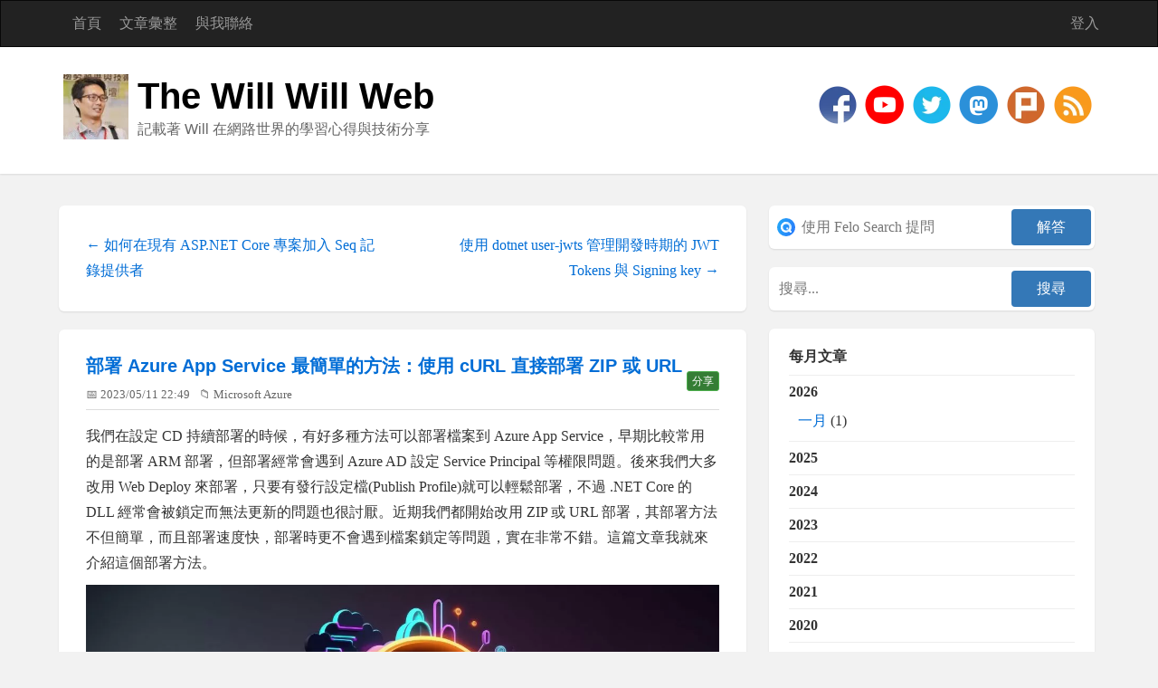

--- FILE ---
content_type: text/html; charset=utf-8
request_url: https://blog.miniasp.com/post/2023/05/11/Deploying-from-a-zip-file-or-url-to-Azure-App-Service
body_size: 17503
content:
<!DOCTYPE html>
<html lang="zh-Hant-TW">
<head><meta http-equiv="content-type" content="text/html; charset=utf-8" />
	<link rel="contents" title="Archive" href="/archive" />
	<link rel="start" title="The Will Will Web" href="/" />
	<link type="application/rsd+xml" rel="edituri" title="RSD" href="https://blog.miniasp.com/rsd.axd" />
	<link type="application/rdf+xml" rel="meta" title="SIOC" href="https://blog.miniasp.com/sioc.axd" />
	<link type="application/apml+xml" rel="meta" title="APML" href="https://blog.miniasp.com/apml.axd" />
	<link type="application/rdf+xml" rel="meta" title="FOAF" href="https://blog.miniasp.com/foaf.axd" />
	<link type="application/rss+xml" rel="alternate" title="The Will Will Web" href="https://feeds.feedburner.com/TheWillWillWeb" />
	<link type="application/opensearchdescription+xml" rel="search" title="The Will Will Web" href="https://blog.miniasp.com/opensearch.axd" /><meta name="viewport" content="width=device-width, initial-scale=1.0, maximum-scale=5.0" /><meta property="fb:pages" content="119279178101235" /><link rel="stylesheet" href="/Custom/Themes/Standard-2015/css/bootstrap.min.css" /><link rel="stylesheet" href="/Custom/Themes/Standard-2015/css/main.min.css" /><link rel="stylesheet" href="/Custom/Themes/Standard-2015/css/responsive.min.css" /><link rel="shortcut icon" href="../../../../favicon.ico" type="image/x-icon" /><meta name="twitter:card" content="summary" /><meta name="twitter:site" content="@Will_Huang" /><meta name="twitter:creator" content="@Will_Huang" />

    <script async src="https://pagead2.googlesyndication.com/pagead/js/adsbygoogle.js?client=ca-pub-4707105512864121" crossorigin="anonymous"></script>

	<meta name="keywords" content="azure app service,curl,zip" />
	<meta name="description" content="The Will Will Web - 記載著 Will 在網路世界的學習心得與技術分享 - 我們在設定 CD 持續部署的時候，有好多種方法可以部署檔案到 Azure App Service，早期比較常用的是部署 ARM 部署，但部署經常會遇到 Azure AD 設定 Service Prin" />
	<meta name="author" content="Will Huang" />
<link rel="last" title="如何利用全新的 Trusted publishing 方法發佈 npm 套件" href="/post/2026/01/06/How-to-publish-npm-packages-using-the-new-Trusted-publishing-method" />
<link rel="first" title="我的第一個正式的部落格終於成立" href="/post/2007/10/27/My-first-offical-blog-launch" />
<link type="application/rss+xml" rel="alternate" title="部署 Azure App Service 最簡單的方法：使用 cURL 直接部署 ZIP 或 URL (RSS)" href="/post/feed/2023/05/11/Deploying-from-a-zip-file-or-url-to-Azure-App-Service?format=ATOM" />
<link type="application/rss+xml" rel="alternate" title="部署 Azure App Service 最簡單的方法：使用 cURL 直接部署 ZIP 或 URL (ATOM)" href="/post/feed/2023/05/11/Deploying-from-a-zip-file-or-url-to-Azure-App-Service?format=ATOM" /><meta property="og:type" content="website" /><meta property="og:site_name" content="The Will Will Web" /><meta property="fb:app_id" content="1572310523097892" /><meta property="og:title" content="部署 Azure App Service 最簡單的方法：使用 cURL 直接部署 ZIP 或 URL - The Will Will Web" /><meta property="og:description" content="我們在設定 CD 持續部署的時候，有好多種方法可以部署檔案到 Azure App Service，早期比較常用的是部署 ARM 部署，但部署經常會遇到 Azure AD 設定 Service Prin" /><meta property="og:url" content="https://blog.miniasp.com/post/2023/05/11/Deploying-from-a-zip-file-or-url-to-Azure-App-Service" /><meta property="article:author" content="will" /><meta property="article:published_time" content="2023-05-11T22:49:00+08:00" /><meta property="og:image" content="https://blog.miniasp.com/image.axd?picture=/GitHub/a4abeda6-83d3-408c-ac77-c4571b3f1650.webp" /><title>
	部署 Azure App Service 最簡單的方法：使用 cURL 直接部署 ZIP 或 URL | The Will Will Web
</title></head>
<body class="ltr">
<div id="fb-root"></div>

    <form method="post" action="/post/2023/05/11/Deploying-from-a-zip-file-or-url-to-Azure-App-Service" id="aspnetForm">
<div class="aspNetHidden">
<input type="hidden" name="__EVENTTARGET" id="__EVENTTARGET" value="" />
<input type="hidden" name="__EVENTARGUMENT" id="__EVENTARGUMENT" value="" />
<input type="hidden" name="__VIEWSTATE" id="__VIEWSTATE" value="dbHLYHUA+E9aVjB6ORil+Ym/[base64]/6zZqhUw3SBIxumbIXRMsxXOdpwDjv0AjvjWJFZFYtK4pibSkXksI5vrbWg=" />
</div>

<script type="text/javascript">
//<![CDATA[
var theForm = document.forms['aspnetForm'];
if (!theForm) {
    theForm = document.aspnetForm;
}
function __doPostBack(eventTarget, eventArgument) {
    if (!theForm.onsubmit || (theForm.onsubmit() != false)) {
        theForm.__EVENTTARGET.value = eventTarget;
        theForm.__EVENTARGUMENT.value = eventArgument;
        theForm.submit();
    }
}
//]]>
</script>


<script src="/WebResource.axd?d=pynGkmcFUV13He1Qd6_TZKFmBG-AUY7YwSX-Eh_-So8UKa0fIVRDpGlQdJn4r3q4SNLVEw2&amp;t=638901526312636832" type="text/javascript"></script>

        <header class="header">
            <div class="navbar navbar-inverse" role="navigation">
                <div class="container">
                    <div class="navbar-header">
                        <button type="button" class="navbar-toggle" data-toggle="collapse" data-target=".navbar-collapse">
                            <span class="sr-only">Toggle navigation</span>
                            <span class="icon-bar"></span>
                            <span class="icon-bar"></span>
                            <span class="icon-bar"></span>
                        </button>
                    </div>
                    <div class="navbar-collapse collapse">
                        <ul class="nav navbar-nav ">
                            <li><a href="https://blog.miniasp.com/">首頁</a></li>
                            <li><a href="https://blog.miniasp.com/archive">文章彙整</a></li>
                            <li><a href="https://blog.miniasp.com/contact">與我聯絡</a></li>
                            
                        </ul>
                        <ul class="nav navbar-nav navbar-right">
                            <li><a href="/Account/login.aspx" id="ctl00_aLogin" rel="nofollow">登入</a></li>
                        </ul>
                    </div>
                </div>
            </div>
            <div class="title-wrapper">
                <div class="container">
                    <picture>
                      <source srcset="/Custom/Themes/Standard-2015/images/logo.avif" type="image/avif">
                      <source srcset="/Custom/Themes/Standard-2015/images/logo.webp" type="image/webp">
                      <img loading="lazy" width="72" height="72" src="/Custom/Themes/Standard-2015/images/logo.jpg" class="pull-left logo" alt="The Will Will Web" />
                    </picture>
                    <hgroup class="pull-left">
                        <h1><a href="https://blog.miniasp.com/">The Will Will Web</a></h1>
                        <h2>記載著 Will 在網路世界的學習心得與技術分享</h2>
                    </hgroup>
                    <div id="social-icons" class="pull-right social-icon">
                        <a href="https://www.facebook.com/will.fans" title="Will 保哥的技術交流中心" target="_blank">
                            <picture>
                                <source srcset="/Custom/Themes/Standard-2015/images/facebook.avif" type="image/avif">
                                <source srcset="/Custom/Themes/Standard-2015/images/facebook.webp" type="image/webp">
                                <img src="/Custom/Themes/Standard-2015/images/facebook.png" width="48" height="48" alt="social media - facebook"/>
                            </picture>
                        </a>
                        <a href="https://www.youtube.com/@Will_Huang" title="Will 保哥" target="_blank">
                            <picture>
                                <source srcset="/Custom/Themes/Standard-2015/images/youtube.webp" type="image/webp">
                                <img src="/Custom/Themes/Standard-2015/images/youtube.png" width="48" height="48" alt="social media - youtube"/>
                            </picture>
                        </a>
                        <a href="https://twitter.com/Will_Huang" title="@Will_Huang 保哥的推特" target="_blank">
                            <picture>
                                <source srcset="/Custom/Themes/Standard-2015/images/twitter.avif" type="image/avif">
                                <source srcset="/Custom/Themes/Standard-2015/images/twitter.webp" type="image/webp">
                                <img width="48" height="48" alt="social media - twitter" src="/Custom/Themes/Standard-2015/images/twitter.png" />
                            </picture>
                        </a>
                        <a href="https://mastodon.social/@doggy8088" title="Will 保哥" target="_blank">
                            <picture>
                                <source srcset="/Custom/Themes/Standard-2015/images/mastodon.webp" type="image/webp">
                                <img src="/Custom/Themes/Standard-2015/images/mastodon.png" width="48" height="48" alt="social media - mastodon"/>
                            </picture>
                        </a>
                        <a href="https://www.plurk.com/willh" title="★★★ Will 保哥的噗浪 ★★★" target="_blank">
                            <picture>
                                <source srcset="/Custom/Themes/Standard-2015/images/plurk.avif" type="image/avif">
                                <source srcset="/Custom/Themes/Standard-2015/images/plurk.webp" type="image/webp">
                                <img width="48" height="48" alt="social media - plurk" src="/Custom/Themes/Standard-2015/images/plurk.png" />
                            </picture>
                        </a>
                        
                        
                        <a href="https://feeds.feedburner.com/TheWillWillWeb" title="RSS 訂閱" target="_blank">
                            <picture>
                                <source srcset="/Custom/Themes/Standard-2015/images/rss.avif" type="image/avif">
                                <source srcset="/Custom/Themes/Standard-2015/images/rss.webp" type="image/webp">
                                <img width="48" height="48" alt="rss" src="/Custom/Themes/Standard-2015/images/rss.png" />
                            </picture>
                        </a>
                    </div>
                </div>
            </div>
        </header>
        <section class="container">
            <div class="row">
                <section class="col-md-8 content-wrapper">
                    
                    
  
  

  
<div id="postnavigation" class="navigation-posts well-global">
    <div class="row">
        <div class="col-sm-6 text-left next-post">
            
            <a href="/post/2023/05/13/Add-Seq-Log-Provider-in-ASPNET-Core" class="nav-next"> &larr; 如何在現有 ASP.NET Core 專案加入 Seq 記錄提供者 </a>
             
        </div>   
                  
        <div class="col-sm-6 text-right prev-post">
            
            <a href="/post/2023/04/28/ASPNET-Core-7-dotnet-user-jwts" class="nav-prev">使用 dotnet user-jwts 管理開發時期的 JWT Tokens 與 Signing key &rarr;</a>
             
        </div>
    </div>
</div>

 
  

<article class="post" id="post0">
    <header class="post-header">
        <h2 class="post-title">
            <a href="/post/2023/05/11/Deploying-from-a-zip-file-or-url-to-Azure-App-Service">部署 Azure App Service 最簡單的方法：使用 cURL 直接部署 ZIP 或 URL</a>
            
            <div class="pull-right" style="margin-top: 15px">
                <button type="button" class="btn btn-success btn-xs" onclick="share(event, '部署 Azure App Service 最簡單的方法：使用 cURL 直接部署 ZIP 或 URL', '我們在設定 CD 持續部署的時候，有好多種方法可以部署檔案到 Azure App Service，早期比較常用的是部署 ARM 部署，但部署經常會遇到 Azure AD 設定 Service Prin', 'https://blog.miniasp.com/post/2023/05/11/Deploying-from-a-zip-file-or-url-to-Azure-App-Service')">分享</button>
            </div>
        </h2>
        <div class="post-info clearfix">
            <span class="post-date">📅 2023/05/11 22:49</span>
            
            <span class="post-category">📁 <a href="/category/Microsoft-Azure">Microsoft Azure</a></span>
        </div>
    </header>
    <section class="post-body text" id="fb_ad82a0da-1246-4848-bd45-94c5898a1cb7">
    
      

<style>
.copy-button {
  position: absolute;
  top: 0.75rem;
  right: 0.75rem;
  padding: 0.5rem;
  border: none;
  border-radius: 0.375rem;
  background-color: rgba(255, 255, 255, 0.1);
  cursor: pointer;
  opacity: 0;
  transition: all 0.2s ease;
  display: flex;
  align-items: center;
  gap: 0.5rem;
  backdrop-filter: blur(4px);
  color: #666;
}

/* 滑鼠懸停效果 */
pre:hover .copy-button {
  opacity: 1;
}

.copy-button:hover {
  background-color: rgba(255, 255, 255, 0.2);
  transform: scale(1.05);
  color: #000;
}

.copy-button:active {
  transform: scale(0.95);
}

/* 圖示樣式 */
.copy-icon, .check-icon {
  width: 1.2rem;
  height: 1.2rem;
  fill: currentColor;
  transition: all 0.2s ease;
}

/* 成功複製時的動畫效果 */
@keyframes checkmark {
  0% {
    transform: scale(0);
  }
  50% {
    transform: scale(1.2);
  }
  100% {
    transform: scale(1);
  }
}

.check-icon:not(.hidden) {
  animation: checkmark 0.2s ease-in-out;
  color: #10B981; /* 成功綠色 */
}

.hidden {
  display: none;
}

/* 為 pre 元素添加相對定位和漸層背景 */
pre {
  position: relative;
  padding-right: 4rem;
  background: linear-gradient(to right, rgba(255, 255, 255, 0.1), transparent);
}

</style>

<script>
document.addEventListener('DOMContentLoaded', function() {
  const codeBlocks = document.querySelectorAll('pre');
  
  codeBlocks.forEach(block => {
    const button = document.createElement('button');
    button.type = 'button';
    button.className = 'copy-button';
    button.setAttribute('aria-label', 'Copy code');
    button.innerHTML = `
      <svg class="copy-icon" viewBox="0 0 24 24" width="24" height="24">
        <path d="M16 1H4c-1.1 0-2 .9-2 2v14h2V3h12V1zm3 4H8c-1.1 0-2 .9-2 2v14c0 1.1.9 2 2 2h11c1.1 0 2-.9 2-2V7c0-1.1-.9-2-2-2zm0 16H8V7h11v14z"/>
      </svg>
      <svg class="check-icon hidden" viewBox="0 0 24 24" width="24" height="24">
        <path d="M9 16.17L4.83 12l-1.42 1.41L9 19 21 7l-1.41-1.41z"/>
      </svg>
    `;
    
    button.addEventListener('click', function() {
      const code = block.querySelector('code') || block;
      const text = code.textContent;
      
      navigator.clipboard.writeText(text).then(() => {
        const copyIcon = button.querySelector('.copy-icon');
        const checkIcon = button.querySelector('.check-icon');
        copyIcon.classList.add('hidden');
        checkIcon.classList.remove('hidden');
        
        setTimeout(() => {
          copyIcon.classList.remove('hidden');
          checkIcon.classList.add('hidden');
        }, 2000);
      });
    });
    
    block.appendChild(button);
  });
});
</script>

      <p>我們在設定 CD 持續部署的時候，有好多種方法可以部署檔案到 Azure App Service，早期比較常用的是部署 ARM 部署，但部署經常會遇到 Azure AD 設定 Service Principal 等權限問題。後來我們大多改用 Web Deploy 來部署，只要有發行設定檔(Publish Profile)就可以輕鬆部署，不過 .NET Core 的 DLL 經常會被鎖定而無法更新的問題也很討厭。近期我們都開始改用 ZIP 或 URL 部署，其部署方法不但簡單，而且部署速度快，部署時更不會遇到檔案鎖定等問題，實在非常不錯。這篇文章我就來介紹這個部署方法。</p>
<p><img src="/image.axd?picture=/GitHub/a4abeda6-83d3-408c-ac77-c4571b3f1650.webp" alt="neon-cloud-computing-technology-concept-illustration-generative-ai" /></p>
<blockquote>
<p>今天介紹的這種部署方法可以從官方文件 <a href="https://learn.microsoft.com/en-us/azure/app-service/deploy-zip">Deploy files to App Service</a> 找到相關說明。</p>
</blockquote>
<p>由於部署 Azure App Service 有許多方法，有許多部署方法都可以在部署時在 SCM 網站進行一些建置作業，例如幫你執行 <code>npm install</code> 或 <code>dotnet build</code> 之類的動作。但這種直接部署 ZIP 或 URL 的方法有一個限制條件，就是「預設」不會執行任何建置作業，他會原封不動的把壓縮檔中的檔案解壓縮，並完整的部署到 Azure App Service 網站中 (例如: <code>D:\home\site\wwwroot</code> for Windows, <code>/home/site/wwwroot</code> for Linux)！</p>
<h3>使用 cURL 上傳 ZIP 壓縮檔進行部署</h3>
<p>基本上只有兩個步驟：</p>
<ol>
<li>
<p>準備一個 ZIP 壓縮檔，該壓縮檔中第一層檔案必須就是網站根目錄中要部署的檔案。</p>
<p>若是在 Linux 環境下，可以用以下 <code>zip</code> 命令快速壓縮檔案：</p>
<pre><code class="language-sh">zip -r &lt;file-name&gt;.zip .
</code></pre>
<p>若是在 Windows 環境下，可以用 PowerShell 的 <code>Compress-Archive</code> 命令快速壓縮檔案：</p>
<pre><code class="language-sh">Compress-Archive -Path * -DestinationPath &lt;file-name&gt;.zip
</code></pre>
</li>
<li>
<p>使用 cURL 快速上傳檔案</p>
<p>上傳檔案非常簡單，只要一個 <code>curl</code> 命令就可以上傳檔案</p>
<pre><code class="language-sh">curl -X POST -u '&lt;user&gt;' -T '&lt;file-name&gt;.zip' -f https://{sitename}.scm.azurewebsites.net/api/zipdeploy
</code></pre>
<p>這裡的 <code>-u</code> 格式為 <code>使用者帳號:密碼</code>，而 <code>-T</code> 後面直接指定要部署的 ZIP 檔案路徑，最重要的 <code>-f</code> 則是當上傳失敗時回傳非 0 的回傳碼(return code)。</p>
</li>
</ol>
<h3>使用 cURL 搭配一個公開的 URL 進行部署</h3>
<p>基本上只有兩個步驟：</p>
<ol>
<li>
<p>先準備好 ZIP 並上傳到 Azure Storage 或任何可公開下載檔案的平台</p>
<p>你可以上傳到 Azure Storage Blob 的 Private Container，檔案可以透過 SAS Token 下載，這樣就可以兼顧檔案存取的安全性。</p>
</li>
<li>
<p>使用 cURL 快速部署檔案</p>
<pre><code class="language-sh">curl -X PUT -u '&lt;user&gt;' -H 'Content-Type: application/json' -d "{'packageUri':'&lt;zipUrl&gt;'}" -f https://{sitename}.scm.azurewebsites.net/api/zipdeploy
</code></pre>
<p>其中 <code>&lt;zipUrl&gt;</code> 放上 ZIP 檔案的網址即可！</p>
</li>
</ol>
<h3>快速實作範例</h3>
<ol>
<li>
<p>建立 ASP.NET Core 7 的 MVC 專案</p>
<pre><code class="language-sh">dotnet new mvc -n mvc1
cd mvc1
</code></pre>
</li>
<li>
<p>發行網站到 <code>dist</code> 資料夾下</p>
<pre><code class="language-sh">dotnet publish -c Release -o dist
</code></pre>
</li>
<li>
<p>壓縮要部署的檔案</p>
<pre><code class="language-ps1">Compress-Archive -Path dist/* -DestinationPath publish.zip
</code></pre>
</li>
<li>
<p>部署網站</p>
<p>假設我的 Azure App Service 網站名稱是 <code>zipdeploy123</code>，而且已經下載發行設定檔如下：</p>
<p><img loading="lazy" src="/image.axd?picture=/GitHub/1fa68dc3-31f4-432c-b826-b2dc2477e7f0.webp" alt="image" /></p>
<p>那麼你的部署命令就會是：</p>
<pre><code class="language-ps1">curl -X POST -u '$zipdeploy123:YldsJdFZitxbzReH1vRX9BMRR6MzPAH3Ap5Pl4aPTbvZhWr0ygrE4zuRWKGs' -T 'publish.zip' -f https://zipdeploy123.scm.azurewebsites.net/api/zipdeploy
</code></pre>
<p>如果我的 <code>publish.zip</code> 先上傳到 Dropbox 的話，你也可以用以下命令部署網站：</p>
<pre><code class="language-ps1">curl -X PUT -u '$zipdeploy123:YldsJdFZitxbzReH1vRX9BMRR6MzPAH3Ap5Pl4aPTbvZhWr0ygrE4zuRWKGs' -H 'Content-Type: application/json' -d "{'packageUri':'https://www.dropbox.com/s/ndclfc2lpsgxcq4/publish.zip?dl=1'}" -f https://zipdeploy123.scm.azurewebsites.net/api/zipdeploy
</code></pre>
<blockquote>
<p>注意: 由於 App Service 的 <code>userName</code> 包含了 <code>$</code> 符號，請務必在 Shell 環境下使用「單引號」將帳號密碼框起來，否則 <code>$zipdeploy123</code> 會被自動解析成變數！</p>
</blockquote>
</li>
</ol>
<h3>相關連結</h3>
<ul>
<li><a href="https://github.com/projectkudu/kudu/wiki/Deploying-from-a-zip-file-or-url">Deploying from a zip file or url</a></li>
<li><a href="https://learn.microsoft.com/en-us/azure/app-service/deploy-zip?WT.mc_id=DT-MVP-4015686&amp;tabs=cli">Deploy files to App Service - Azure App Service | Microsoft Learn</a></li>
</ul>

    </section>

    
    <footer class="post-footer">
        <div class="post-tags">
            標籤 : <a href="https://blog.miniasp.com/?tag=azure+app+service" rel="tag">azure app service</a>, <a href="https://blog.miniasp.com/?tag=curl" rel="tag">curl</a>, <a href="https://blog.miniasp.com/?tag=zip" rel="tag">zip</a>
        </div>
        <div class="post-rating">
            
        </div>
    </footer>
    

</article>


  
<div id="relatedPosts" class="related-posts well-global">
    <h3 class="well-global-title">相關文章</h3>
    <ul class="list-unstyled">
        
        <li><a href="/post/2023/05/11/Deploying-from-a-zip-file-or-url-to-Azure-App-Service">部署 Azure App Service 最簡單的方法：使用 cURL 直接部署 ZIP 或 URL</a>
            <div><small class="text-muted">我們在設定 CD 持續部署的時候，有好多種方法可以部署檔案到 Azure App Service，早期比較常用的是部署 ARM 部署，但部署經常會遇到 Azure AD 設定 Service Prin</small></div>
        </li>
        
        <li><a href="/post/2024/01/10/Deeply-Understanding-App-Service-Plan-and-Deployment-Models">重新認識 Azure App Service 與 App Service Plan 各種部署模式與執行方式</a>
            <div><small class="text-muted">我每次需要部署網站到 App Service Plan on Linux 都會遇到各種問題，所以我大部分都會選擇 Windows 平台來部署網站應用程式，因為我對 IIS 非常熟悉，所以遇到問題通常都</small></div>
        </li>
        
        <li><a href="/post/2021/09/09/Quickly-create-Azure-Web-App-SQL-Database-Storage-account">使用 Azure CLI 快速建立 Azure Web App 測試網站、資料庫與儲存體帳戶</a>
            <div><small class="text-muted">架設一個測試網站，最常見的需求就是一個網站(Azure Web App)外加一個資料庫(Azure SQL Database)，如果有檔案儲存需求，頂多就再加一個儲存體帳戶(Azure Storage</small></div>
        </li>
        
    </ul>
</div>

  
  
    <rdf:RDF xmlns:rdf="http://www.w3.org/1999/02/22-rdf-syntax-ns#" xmlns:dc="http://purl.org/dc/elements/1.1/" xmlns:trackback="http://madskills.com/public/xml/rss/module/trackback/">
      <rdf:Description rdf:about="https://blog.miniasp.com/post/2023/05/11/Deploying-from-a-zip-file-or-url-to-Azure-App-Service" dc:identifier="https://blog.miniasp.com/post/2023/05/11/Deploying-from-a-zip-file-or-url-to-Azure-App-Service" dc:title="部署 Azure App Service 最簡單的方法：使用 cURL 直接部署 ZIP 或 URL" trackback:ping="https://blog.miniasp.com/trackback.axd?id=ad82a0da-1246-4848-bd45-94c5898a1cb7" />
    </rdf:RDF>
  
  
  

  <div id="comment" class="comment-form well-global">
    <h3 class="well-global-title">留言評論</h3>
    <div class="fb-comments form-horizontal" data-href="https://blog.miniasp.com/post.aspx?id=ad82a0da-1246-4848-bd45-94c5898a1cb7" data-width="700" data-numposts="5"></div>
  </div>

  

  
                </section>
                <aside class="col-md-4 sidebar-wrapper">
                    <div id="widgetzone_be_WIDGET_ZONE" class="widgetzone">

<script>
    function felo_search(id) {
        var text = document.getElementById(id).value;
        if (text.length > 0) {
            var encodedText = encodeURIComponent(text + ' site:blog.miniasp.com');
            window.open(`https://felo.ai/search?q=${encodedText}&mode=verbose&invite=dOLn1YloyaD3j`, '_blank');
        }
    }
</script>
<style>
    .search-container {
        position: relative;
        display: flex;
        /* 使用 flex 排版 */
        gap: 8px;
        /* 元素間距 */
    }

    .search-input {
        flex: 1;
        /* 填滿剩餘空間 */
        padding: 8px 8px 8px 32px !important;
        /* 上右下左 的內距 */
        background-image: url('https://felo.ai/icon.svg');
        background-repeat: no-repeat;
        background-position: 5px center;
        background-size: 20px;
        border: 1px solid #ccc;
        /* 新增邊框 */
        border-radius: 4px;
        /* 圓角 */
    }

    /* 按鈕樣式 */
    .search-container input[type="button"] {
        white-space: nowrap;
        /* 避免文字換行 */
        cursor: pointer;
        /* 滑鼠游標變指示 */
    }
</style>
<div class="Widget widget search">
    <div class="WidgetContent widget-content">
        <div id="searchbox">
            <div class="search-container">
                <input type="text" id="felo-txt-fb38ecdd-5813-4d10-8c5f-8d901c7c731e" class="search-input"
                       placeholder="使用 Felo Search 提問"
                       onkeypress="if (event.keyCode == 13) { felo_search('felo-txt-fb38ecdd-5813-4d10-8c5f-8d901c7c731e'); return false; }"
                       accesskey="s" /><input type="button" class="search-button"
                       onkeypress="felo_search('felo-txt-fb38ecdd-5813-4d10-8c5f-8d901c7c731e');" onclick="felo_search('felo-txt-fb38ecdd-5813-4d10-8c5f-8d901c7c731e');"
                       value="解答" />
            </div>
        </div>
    </div>
</div>
<div class="Widget widget search">
    <div class="WidgetContent widget-content">
        <div id="searchbox">
            <input type="text" id="txt-fb38ecdd-5813-4d10-8c5f-8d901c7c731e" placeholder="搜尋..."
                   onkeypress="if (event.keyCode == 13) { BlogEngine.search('/', 'txt-fb38ecdd-5813-4d10-8c5f-8d901c7c731e'); return false; }" /><input
                   type="button" onkeypress="BlogEngine.search('/', 'txt-fb38ecdd-5813-4d10-8c5f-8d901c7c731e');"
                   onclick="BlogEngine.search('/', 'txt-fb38ecdd-5813-4d10-8c5f-8d901c7c731e');" id="searchbutton"
                   value="搜尋" />
        </div>
    </div>
</div>
<div class="Widget widget monthlist">
    <h3 class="WidgetHeader widget-header">每月文章</h3>
    <div class="WidgetContent widget-content">
        <ul id="monthList">
<li onclick="BlogEngine.toggleMonth(&#39;year2026&#39;)" class="year">2026
                <ul id="year2026" class="open">
                    <li><a href="/2026/01/default">一月</a> (1)</li>
                </ul>
            </li>
<li onclick="BlogEngine.toggleMonth(&#39;year2025&#39;)" class="year">2025
                <ul id="year2025" class="close">
                    <li><a href="/2025/12/default">十二月</a> (1)</li>
                    <li><a href="/2025/11/default">十一月</a> (2)</li>
                    <li><a href="/2025/10/default">十月</a> (4)</li>
                    <li><a href="/2025/09/default">九月</a> (3)</li>
                    <li><a href="/2025/08/default">八月</a> (1)</li>
                    <li><a href="/2025/07/default">七月</a> (1)</li>
                    <li><a href="/2025/06/default">六月</a> (2)</li>
                    <li><a href="/2025/05/default">五月</a> (2)</li>
                    <li><a href="/2025/04/default">四月</a> (3)</li>
                    <li><a href="/2025/03/default">三月</a> (3)</li>
                    <li><a href="/2025/02/default">二月</a> (3)</li>
                    <li><a href="/2025/01/default">一月</a> (5)</li>
                </ul>
            </li>
<li onclick="BlogEngine.toggleMonth(&#39;year2024&#39;)" class="year">2024
                <ul id="year2024" class="close">
                    <li><a href="/2024/12/default">十二月</a> (2)</li>
                    <li><a href="/2024/11/default">十一月</a> (3)</li>
                    <li><a href="/2024/10/default">十月</a> (5)</li>
                    <li><a href="/2024/09/default">九月</a> (6)</li>
                    <li><a href="/2024/08/default">八月</a> (3)</li>
                    <li><a href="/2024/07/default">七月</a> (5)</li>
                    <li><a href="/2024/06/default">六月</a> (3)</li>
                    <li><a href="/2024/05/default">五月</a> (7)</li>
                    <li><a href="/2024/04/default">四月</a> (8)</li>
                    <li><a href="/2024/03/default">三月</a> (11)</li>
                    <li><a href="/2024/02/default">二月</a> (7)</li>
                    <li><a href="/2024/01/default">一月</a> (4)</li>
                </ul>
            </li>
<li onclick="BlogEngine.toggleMonth(&#39;year2023&#39;)" class="year">2023
                <ul id="year2023" class="close">
                    <li><a href="/2023/12/default">十二月</a> (5)</li>
                    <li><a href="/2023/11/default">十一月</a> (9)</li>
                    <li><a href="/2023/10/default">十月</a> (12)</li>
                    <li><a href="/2023/09/default">九月</a> (13)</li>
                    <li><a href="/2023/08/default">八月</a> (15)</li>
                    <li><a href="/2023/07/default">七月</a> (5)</li>
                    <li><a href="/2023/06/default">六月</a> (3)</li>
                    <li><a href="/2023/05/default">五月</a> (4)</li>
                    <li><a href="/2023/04/default">四月</a> (12)</li>
                    <li><a href="/2023/03/default">三月</a> (8)</li>
                    <li><a href="/2023/02/default">二月</a> (5)</li>
                    <li><a href="/2023/01/default">一月</a> (17)</li>
                </ul>
            </li>
<li onclick="BlogEngine.toggleMonth(&#39;year2022&#39;)" class="year">2022
                <ul id="year2022" class="close">
                    <li><a href="/2022/12/default">十二月</a> (14)</li>
                    <li><a href="/2022/11/default">十一月</a> (11)</li>
                    <li><a href="/2022/10/default">十月</a> (14)</li>
                    <li><a href="/2022/09/default">九月</a> (17)</li>
                    <li><a href="/2022/08/default">八月</a> (10)</li>
                    <li><a href="/2022/07/default">七月</a> (11)</li>
                    <li><a href="/2022/06/default">六月</a> (4)</li>
                    <li><a href="/2022/05/default">五月</a> (10)</li>
                    <li><a href="/2022/04/default">四月</a> (5)</li>
                    <li><a href="/2022/03/default">三月</a> (9)</li>
                    <li><a href="/2022/02/default">二月</a> (9)</li>
                    <li><a href="/2022/01/default">一月</a> (15)</li>
                </ul>
            </li>
<li onclick="BlogEngine.toggleMonth(&#39;year2021&#39;)" class="year">2021
                <ul id="year2021" class="close">
                    <li><a href="/2021/12/default">十二月</a> (12)</li>
                    <li><a href="/2021/11/default">十一月</a> (5)</li>
                    <li><a href="/2021/10/default">十月</a> (6)</li>
                    <li><a href="/2021/09/default">九月</a> (13)</li>
                    <li><a href="/2021/08/default">八月</a> (16)</li>
                    <li><a href="/2021/07/default">七月</a> (13)</li>
                    <li><a href="/2021/06/default">六月</a> (13)</li>
                    <li><a href="/2021/05/default">五月</a> (7)</li>
                    <li><a href="/2021/03/default">三月</a> (1)</li>
                    <li><a href="/2021/02/default">二月</a> (1)</li>
                </ul>
            </li>
<li onclick="BlogEngine.toggleMonth(&#39;year2020&#39;)" class="year">2020
                <ul id="year2020" class="close">
                    <li><a href="/2020/12/default">十二月</a> (3)</li>
                    <li><a href="/2020/11/default">十一月</a> (1)</li>
                    <li><a href="/2020/10/default">十月</a> (3)</li>
                    <li><a href="/2020/09/default">九月</a> (7)</li>
                    <li><a href="/2020/08/default">八月</a> (7)</li>
                    <li><a href="/2020/07/default">七月</a> (9)</li>
                    <li><a href="/2020/06/default">六月</a> (2)</li>
                    <li><a href="/2020/05/default">五月</a> (5)</li>
                    <li><a href="/2020/03/default">三月</a> (4)</li>
                    <li><a href="/2020/02/default">二月</a> (5)</li>
                    <li><a href="/2020/01/default">一月</a> (4)</li>
                </ul>
            </li>
<li onclick="BlogEngine.toggleMonth(&#39;year2019&#39;)" class="year">2019
                <ul id="year2019" class="close">
                    <li><a href="/2019/12/default">十二月</a> (7)</li>
                    <li><a href="/2019/11/default">十一月</a> (2)</li>
                    <li><a href="/2019/10/default">十月</a> (5)</li>
                    <li><a href="/2019/09/default">九月</a> (1)</li>
                    <li><a href="/2019/06/default">六月</a> (3)</li>
                    <li><a href="/2019/04/default">四月</a> (4)</li>
                    <li><a href="/2019/03/default">三月</a> (3)</li>
                    <li><a href="/2019/02/default">二月</a> (7)</li>
                    <li><a href="/2019/01/default">一月</a> (12)</li>
                </ul>
            </li>
<li onclick="BlogEngine.toggleMonth(&#39;year2018&#39;)" class="year">2018
                <ul id="year2018" class="close">
                    <li><a href="/2018/12/default">十二月</a> (3)</li>
                    <li><a href="/2018/11/default">十一月</a> (1)</li>
                    <li><a href="/2018/10/default">十月</a> (4)</li>
                    <li><a href="/2018/09/default">九月</a> (12)</li>
                    <li><a href="/2018/08/default">八月</a> (4)</li>
                    <li><a href="/2018/06/default">六月</a> (2)</li>
                    <li><a href="/2018/05/default">五月</a> (3)</li>
                    <li><a href="/2018/04/default">四月</a> (6)</li>
                    <li><a href="/2018/02/default">二月</a> (1)</li>
                    <li><a href="/2018/01/default">一月</a> (2)</li>
                </ul>
            </li>
<li onclick="BlogEngine.toggleMonth(&#39;year2017&#39;)" class="year">2017
                <ul id="year2017" class="close">
                    <li><a href="/2017/12/default">十二月</a> (2)</li>
                    <li><a href="/2017/10/default">十月</a> (3)</li>
                    <li><a href="/2017/09/default">九月</a> (4)</li>
                    <li><a href="/2017/07/default">七月</a> (1)</li>
                    <li><a href="/2017/06/default">六月</a> (1)</li>
                    <li><a href="/2017/05/default">五月</a> (1)</li>
                    <li><a href="/2017/04/default">四月</a> (1)</li>
                    <li><a href="/2017/02/default">二月</a> (3)</li>
                    <li><a href="/2017/01/default">一月</a> (4)</li>
                </ul>
            </li>
<li onclick="BlogEngine.toggleMonth(&#39;year2016&#39;)" class="year">2016
                <ul id="year2016" class="close">
                    <li><a href="/2016/12/default">十二月</a> (4)</li>
                    <li><a href="/2016/11/default">十一月</a> (1)</li>
                    <li><a href="/2016/10/default">十月</a> (1)</li>
                    <li><a href="/2016/09/default">九月</a> (4)</li>
                    <li><a href="/2016/08/default">八月</a> (3)</li>
                    <li><a href="/2016/07/default">七月</a> (2)</li>
                    <li><a href="/2016/05/default">五月</a> (1)</li>
                    <li><a href="/2016/04/default">四月</a> (1)</li>
                    <li><a href="/2016/03/default">三月</a> (3)</li>
                    <li><a href="/2016/02/default">二月</a> (3)</li>
                    <li><a href="/2016/01/default">一月</a> (2)</li>
                </ul>
            </li>
<li onclick="BlogEngine.toggleMonth(&#39;year2015&#39;)" class="year">2015
                <ul id="year2015" class="close">
                    <li><a href="/2015/12/default">十二月</a> (6)</li>
                    <li><a href="/2015/11/default">十一月</a> (4)</li>
                    <li><a href="/2015/10/default">十月</a> (3)</li>
                    <li><a href="/2015/09/default">九月</a> (5)</li>
                    <li><a href="/2015/08/default">八月</a> (1)</li>
                    <li><a href="/2015/07/default">七月</a> (4)</li>
                    <li><a href="/2015/06/default">六月</a> (2)</li>
                    <li><a href="/2015/05/default">五月</a> (3)</li>
                    <li><a href="/2015/04/default">四月</a> (1)</li>
                    <li><a href="/2015/03/default">三月</a> (1)</li>
                    <li><a href="/2015/02/default">二月</a> (3)</li>
                    <li><a href="/2015/01/default">一月</a> (2)</li>
                </ul>
            </li>
<li onclick="BlogEngine.toggleMonth(&#39;year2014&#39;)" class="year">2014
                <ul id="year2014" class="close">
                    <li><a href="/2014/12/default">十二月</a> (3)</li>
                    <li><a href="/2014/11/default">十一月</a> (2)</li>
                    <li><a href="/2014/10/default">十月</a> (3)</li>
                    <li><a href="/2014/09/default">九月</a> (3)</li>
                    <li><a href="/2014/08/default">八月</a> (1)</li>
                    <li><a href="/2014/07/default">七月</a> (4)</li>
                    <li><a href="/2014/06/default">六月</a> (2)</li>
                    <li><a href="/2014/05/default">五月</a> (4)</li>
                    <li><a href="/2014/04/default">四月</a> (5)</li>
                    <li><a href="/2014/03/default">三月</a> (4)</li>
                    <li><a href="/2014/02/default">二月</a> (1)</li>
                    <li><a href="/2014/01/default">一月</a> (7)</li>
                </ul>
            </li>
<li onclick="BlogEngine.toggleMonth(&#39;year2013&#39;)" class="year">2013
                <ul id="year2013" class="close">
                    <li><a href="/2013/12/default">十二月</a> (1)</li>
                    <li><a href="/2013/11/default">十一月</a> (8)</li>
                    <li><a href="/2013/10/default">十月</a> (1)</li>
                    <li><a href="/2013/09/default">九月</a> (2)</li>
                    <li><a href="/2013/08/default">八月</a> (4)</li>
                    <li><a href="/2013/07/default">七月</a> (5)</li>
                    <li><a href="/2013/06/default">六月</a> (8)</li>
                    <li><a href="/2013/05/default">五月</a> (9)</li>
                    <li><a href="/2013/04/default">四月</a> (8)</li>
                    <li><a href="/2013/03/default">三月</a> (10)</li>
                    <li><a href="/2013/02/default">二月</a> (9)</li>
                    <li><a href="/2013/01/default">一月</a> (10)</li>
                </ul>
            </li>
<li onclick="BlogEngine.toggleMonth(&#39;year2012&#39;)" class="year">2012
                <ul id="year2012" class="close">
                    <li><a href="/2012/12/default">十二月</a> (4)</li>
                    <li><a href="/2012/11/default">十一月</a> (6)</li>
                    <li><a href="/2012/10/default">十月</a> (6)</li>
                    <li><a href="/2012/09/default">九月</a> (4)</li>
                    <li><a href="/2012/08/default">八月</a> (5)</li>
                    <li><a href="/2012/07/default">七月</a> (10)</li>
                    <li><a href="/2012/06/default">六月</a> (5)</li>
                    <li><a href="/2012/05/default">五月</a> (6)</li>
                    <li><a href="/2012/04/default">四月</a> (10)</li>
                    <li><a href="/2012/03/default">三月</a> (12)</li>
                    <li><a href="/2012/02/default">二月</a> (1)</li>
                    <li><a href="/2012/01/default">一月</a> (6)</li>
                </ul>
            </li>
<li onclick="BlogEngine.toggleMonth(&#39;year2011&#39;)" class="year">2011
                <ul id="year2011" class="close">
                    <li><a href="/2011/12/default">十二月</a> (3)</li>
                    <li><a href="/2011/11/default">十一月</a> (7)</li>
                    <li><a href="/2011/10/default">十月</a> (8)</li>
                    <li><a href="/2011/09/default">九月</a> (14)</li>
                    <li><a href="/2011/08/default">八月</a> (15)</li>
                    <li><a href="/2011/07/default">七月</a> (10)</li>
                    <li><a href="/2011/06/default">六月</a> (10)</li>
                    <li><a href="/2011/05/default">五月</a> (11)</li>
                    <li><a href="/2011/04/default">四月</a> (11)</li>
                    <li><a href="/2011/03/default">三月</a> (13)</li>
                    <li><a href="/2011/02/default">二月</a> (14)</li>
                    <li><a href="/2011/01/default">一月</a> (13)</li>
                </ul>
            </li>
<li onclick="BlogEngine.toggleMonth(&#39;year2010&#39;)" class="year">2010
                <ul id="year2010" class="close">
                    <li><a href="/2010/12/default">十二月</a> (13)</li>
                    <li><a href="/2010/11/default">十一月</a> (10)</li>
                    <li><a href="/2010/10/default">十月</a> (16)</li>
                    <li><a href="/2010/09/default">九月</a> (17)</li>
                    <li><a href="/2010/08/default">八月</a> (12)</li>
                    <li><a href="/2010/07/default">七月</a> (22)</li>
                    <li><a href="/2010/06/default">六月</a> (15)</li>
                    <li><a href="/2010/05/default">五月</a> (11)</li>
                    <li><a href="/2010/04/default">四月</a> (14)</li>
                    <li><a href="/2010/03/default">三月</a> (17)</li>
                    <li><a href="/2010/02/default">二月</a> (17)</li>
                    <li><a href="/2010/01/default">一月</a> (26)</li>
                </ul>
            </li>
<li onclick="BlogEngine.toggleMonth(&#39;year2009&#39;)" class="year">2009
                <ul id="year2009" class="close">
                    <li><a href="/2009/12/default">十二月</a> (16)</li>
                    <li><a href="/2009/11/default">十一月</a> (18)</li>
                    <li><a href="/2009/10/default">十月</a> (18)</li>
                    <li><a href="/2009/09/default">九月</a> (23)</li>
                    <li><a href="/2009/08/default">八月</a> (20)</li>
                    <li><a href="/2009/07/default">七月</a> (26)</li>
                    <li><a href="/2009/06/default">六月</a> (24)</li>
                    <li><a href="/2009/05/default">五月</a> (21)</li>
                    <li><a href="/2009/04/default">四月</a> (26)</li>
                    <li><a href="/2009/03/default">三月</a> (30)</li>
                    <li><a href="/2009/02/default">二月</a> (27)</li>
                    <li><a href="/2009/01/default">一月</a> (26)</li>
                </ul>
            </li>
<li onclick="BlogEngine.toggleMonth(&#39;year2008&#39;)" class="year">2008
                <ul id="year2008" class="close">
                    <li><a href="/2008/12/default">十二月</a> (30)</li>
                    <li><a href="/2008/11/default">十一月</a> (31)</li>
                    <li><a href="/2008/10/default">十月</a> (31)</li>
                    <li><a href="/2008/09/default">九月</a> (29)</li>
                    <li><a href="/2008/08/default">八月</a> (31)</li>
                    <li><a href="/2008/07/default">七月</a> (31)</li>
                    <li><a href="/2008/06/default">六月</a> (30)</li>
                    <li><a href="/2008/05/default">五月</a> (30)</li>
                    <li><a href="/2008/04/default">四月</a> (31)</li>
                    <li><a href="/2008/03/default">三月</a> (31)</li>
                    <li><a href="/2008/02/default">二月</a> (29)</li>
                    <li><a href="/2008/01/default">一月</a> (33)</li>
                </ul>
            </li>
<li onclick="BlogEngine.toggleMonth(&#39;year2007&#39;)" class="year">2007
                <ul id="year2007" class="close">
                    <li><a href="/2007/12/default">十二月</a> (31)</li>
                    <li><a href="/2007/11/default">十一月</a> (37)</li>
                    <li><a href="/2007/10/default">十月</a> (13)</li>
                </ul>
            </li>
        </ul>
    </div>
</div>
<div class="Widget widget categorylist">
    <h3 class="WidgetHeader widget-header">文章分類</h3>
    <div class="WidgetContent widget-content">
        <ul id="categorylist">
            <li>
                <a rel="nofollow" href="/category/feed/NET-Core"><img class="rssButton" alt="RSS feed for .NET Core" src="/Content/images/blog/rssButton.png" width="12" height="12"></a>
                <a title="Category: .NET Core" href="/category/NET-Core">.NET Core <span>(92)</span></a>
            </li>
            <li>
                <a rel="nofollow" href="/category/feed/NET-Framework"><img class="rssButton" alt="RSS feed for .NET Framework" src="/Content/images/blog/rssButton.png" width="12" height="12"></a>
                <a title="Category: .NET Framework" href="/category/NET-Framework">.NET Framework <span>(242)</span></a>
            </li>
            <li>
                <a rel="nofollow" href="/category/feed/AI"><img class="rssButton" alt="RSS feed for AI" src="/Content/images/blog/rssButton.png" width="12" height="12"></a>
                <a title="Category: AI" href="/category/AI">AI <span>(27)</span></a>
            </li>
            <li>
                <a rel="nofollow" href="/category/feed/Angular"><img class="rssButton" alt="RSS feed for Angular" src="/Content/images/blog/rssButton.png" width="12" height="12"></a>
                <a title="Category: Angular" href="/category/Angular">Angular <span>(41)</span></a>
            </li>
            <li>
                <a rel="nofollow" href="/category/feed/AngularJS"><img class="rssButton" alt="RSS feed for AngularJS" src="/Content/images/blog/rssButton.png" width="12" height="12"></a>
                <a title="Category: AngularJS" href="/category/AngularJS">AngularJS <span>(11)</span></a>
            </li>
            <li>
                <a rel="nofollow" href="/category/feed/ASPNET"><img class="rssButton" alt="RSS feed for ASP.NET" src="/Content/images/blog/rssButton.png" width="12" height="12"></a>
                <a title="Category: ASP.NET" href="/category/ASPNET">ASP.NET <span>(226)</span></a>
            </li>
            <li>
                <a rel="nofollow" href="/category/feed/ASPNET-Core"><img class="rssButton" alt="RSS feed for ASP.NET Core" src="/Content/images/blog/rssButton.png" width="12" height="12"></a>
                <a title="Category: ASP.NET Core" href="/category/ASPNET-Core">ASP.NET Core <span>(68)</span></a>
            </li>
            <li>
                <a rel="nofollow" href="/category/feed/ASPNET-MVC"><img class="rssButton" alt="RSS feed for ASP.NET MVC" src="/Content/images/blog/rssButton.png" width="12" height="12"></a>
                <a title="Category: ASP.NET MVC" href="/category/ASPNET-MVC">ASP.NET MVC <span>(111)</span></a>
            </li>
            <li>
                <a rel="nofollow" href="/category/feed/ASPNET-Web-API"><img class="rssButton" alt="RSS feed for ASP.NET Web API" src="/Content/images/blog/rssButton.png" width="12" height="12"></a>
                <a title="Category: ASP.NET Web API" href="/category/ASPNET-Web-API">ASP.NET Web API <span>(17)</span></a>
            </li>
            <li>
                <a rel="nofollow" href="/category/feed/Azure-DevOps"><img class="rssButton" alt="RSS feed for Azure DevOps" src="/Content/images/blog/rssButton.png" width="12" height="12"></a>
                <a title="Category: Azure DevOps" href="/category/Azure-DevOps">Azure DevOps <span>(67)</span></a>
            </li>
            <li>
                <a rel="nofollow" href="/category/feed/C"><img class="rssButton" alt="RSS feed for C#" src="/Content/images/blog/rssButton.png" width="12" height="12"></a>
                <a title="Category: C#" href="/category/C">C# <span>(151)</span></a>
            </li>
            <li>
                <a rel="nofollow" href="/category/feed/Container"><img class="rssButton" alt="RSS feed for Container" src="/Content/images/blog/rssButton.png" width="12" height="12"></a>
                <a title="Category: Container" href="/category/Container">Container <span>(43)</span></a>
            </li>
            <li>
                <a rel="nofollow" href="/category/feed/CSS"><img class="rssButton" alt="RSS feed for CSS" src="/Content/images/blog/rssButton.png" width="12" height="12"></a>
                <a title="Category: CSS" href="/category/CSS">CSS <span>(29)</span></a>
            </li>
            <li>
                <a rel="nofollow" href="/category/feed/DevOps"><img class="rssButton" alt="RSS feed for DevOps" src="/Content/images/blog/rssButton.png" width="12" height="12"></a>
                <a title="Category: DevOps" href="/category/DevOps">DevOps <span>(35)</span></a>
            </li>
            <li>
                <a rel="nofollow" href="/category/feed/Entity-Framework"><img class="rssButton" alt="RSS feed for Entity Framework" src="/Content/images/blog/rssButton.png" width="12" height="12"></a>
                <a title="Category: Entity Framework" href="/category/Entity-Framework">Entity Framework <span>(26)</span></a>
            </li>
            <li>
                <a rel="nofollow" href="/category/feed/Git"><img class="rssButton" alt="RSS feed for Git" src="/Content/images/blog/rssButton.png" width="12" height="12"></a>
                <a title="Category: Git" href="/category/Git">Git <span>(42)</span></a>
            </li>
            <li>
                <a rel="nofollow" href="/category/feed/Golang"><img class="rssButton" alt="RSS feed for Golang" src="/Content/images/blog/rssButton.png" width="12" height="12"></a>
                <a title="Category: Golang" href="/category/Golang">Golang <span>(2)</span></a>
            </li>
            <li>
                <a rel="nofollow" href="/category/feed/IIS"><img class="rssButton" alt="RSS feed for IIS" src="/Content/images/blog/rssButton.png" width="12" height="12"></a>
                <a title="Category: IIS" href="/category/IIS">IIS <span>(106)</span></a>
            </li>
            <li>
                <a rel="nofollow" href="/category/feed/Java"><img class="rssButton" alt="RSS feed for Java" src="/Content/images/blog/rssButton.png" width="12" height="12"></a>
                <a title="Category: Java" href="/category/Java">Java <span>(29)</span></a>
            </li>
            <li>
                <a rel="nofollow" href="/category/feed/JavaScript"><img class="rssButton" alt="RSS feed for JavaScript" src="/Content/images/blog/rssButton.png" width="12" height="12"></a>
                <a title="Category: JavaScript" href="/category/JavaScript">JavaScript <span>(117)</span></a>
            </li>
            <li>
                <a rel="nofollow" href="/category/feed/Jenkins"><img class="rssButton" alt="RSS feed for Jenkins" src="/Content/images/blog/rssButton.png" width="12" height="12"></a>
                <a title="Category: Jenkins" href="/category/Jenkins">Jenkins <span>(7)</span></a>
            </li>
            <li>
                <a rel="nofollow" href="/category/feed/Kubernetes"><img class="rssButton" alt="RSS feed for Kubernetes" src="/Content/images/blog/rssButton.png" width="12" height="12"></a>
                <a title="Category: Kubernetes" href="/category/Kubernetes">Kubernetes <span>(17)</span></a>
            </li>
            <li>
                <a rel="nofollow" href="/category/feed/LINQ"><img class="rssButton" alt="RSS feed for LINQ" src="/Content/images/blog/rssButton.png" width="12" height="12"></a>
                <a title="Category: LINQ" href="/category/LINQ">LINQ <span>(36)</span></a>
            </li>
            <li>
                <a rel="nofollow" href="/category/feed/Linux"><img class="rssButton" alt="RSS feed for Linux" src="/Content/images/blog/rssButton.png" width="12" height="12"></a>
                <a title="Category: Linux" href="/category/Linux">Linux <span>(126)</span></a>
            </li>
            <li>
                <a rel="nofollow" href="/category/feed/Microsoft-Azure"><img class="rssButton" alt="RSS feed for Microsoft Azure" src="/Content/images/blog/rssButton.png" width="12" height="12"></a>
                <a title="Category: Microsoft Azure" href="/category/Microsoft-Azure">Microsoft Azure <span>(82)</span></a>
            </li>
            <li>
                <a rel="nofollow" href="/category/feed/MySQL"><img class="rssButton" alt="RSS feed for MySQL" src="/Content/images/blog/rssButton.png" width="12" height="12"></a>
                <a title="Category: MySQL" href="/category/MySQL">MySQL <span>(15)</span></a>
            </li>
            <li>
                <a rel="nofollow" href="/category/feed/Office"><img class="rssButton" alt="RSS feed for Office" src="/Content/images/blog/rssButton.png" width="12" height="12"></a>
                <a title="Category: Office" href="/category/Office">Office <span>(53)</span></a>
            </li>
            <li>
                <a rel="nofollow" href="/category/feed/Office-365"><img class="rssButton" alt="RSS feed for Office 365" src="/Content/images/blog/rssButton.png" width="12" height="12"></a>
                <a title="Category: Office 365" href="/category/Office-365">Office 365 <span>(42)</span></a>
            </li>
            <li>
                <a rel="nofollow" href="/category/feed/Oracle"><img class="rssButton" alt="RSS feed for Oracle" src="/Content/images/blog/rssButton.png" width="12" height="12"></a>
                <a title="Category: Oracle" href="/category/Oracle">Oracle <span>(11)</span></a>
            </li>
            <li>
                <a rel="nofollow" href="/category/feed/PHP"><img class="rssButton" alt="RSS feed for PHP" src="/Content/images/blog/rssButton.png" width="12" height="12"></a>
                <a title="Category: PHP" href="/category/PHP">PHP <span>(25)</span></a>
            </li>
            <li>
                <a rel="nofollow" href="/category/feed/Security"><img class="rssButton" alt="RSS feed for Security" src="/Content/images/blog/rssButton.png" width="12" height="12"></a>
                <a title="Category: Security" href="/category/Security">Security <span>(84)</span></a>
            </li>
            <li>
                <a rel="nofollow" href="/category/feed/SQL-Server"><img class="rssButton" alt="RSS feed for SQL Server" src="/Content/images/blog/rssButton.png" width="12" height="12"></a>
                <a title="Category: SQL Server" href="/category/SQL-Server">SQL Server <span>(136)</span></a>
            </li>
            <li>
                <a rel="nofollow" href="/category/feed/Subversion"><img class="rssButton" alt="RSS feed for Subversion" src="/Content/images/blog/rssButton.png" width="12" height="12"></a>
                <a title="Category: Subversion" href="/category/Subversion">Subversion <span>(35)</span></a>
            </li>
            <li>
                <a rel="nofollow" href="/category/feed/Tips"><img class="rssButton" alt="RSS feed for Tips" src="/Content/images/blog/rssButton.png" width="12" height="12"></a>
                <a title="Category: Tips" href="/category/Tips">Tips <span>(196)</span></a>
            </li>
            <li>
                <a rel="nofollow" href="/category/feed/Unit-Testing"><img class="rssButton" alt="RSS feed for Unit Testing" src="/Content/images/blog/rssButton.png" width="12" height="12"></a>
                <a title="Category: Unit Testing" href="/category/Unit-Testing">Unit Testing <span>(12)</span></a>
            </li>
            <li>
                <a rel="nofollow" href="/category/feed/VBA"><img class="rssButton" alt="RSS feed for VBA" src="/Content/images/blog/rssButton.png" width="12" height="12"></a>
                <a title="Category: VBA" href="/category/VBA">VBA <span>(5)</span></a>
            </li>
            <li>
                <a rel="nofollow" href="/category/feed/Visual-Basic"><img class="rssButton" alt="RSS feed for Visual Basic" src="/Content/images/blog/rssButton.png" width="12" height="12"></a>
                <a title="Category: Visual Basic" href="/category/Visual-Basic">Visual Basic <span>(5)</span></a>
            </li>
            <li>
                <a rel="nofollow" href="/category/feed/Visual-Studio"><img class="rssButton" alt="RSS feed for Visual Studio" src="/Content/images/blog/rssButton.png" width="12" height="12"></a>
                <a title="Category: Visual Studio" href="/category/Visual-Studio">Visual Studio <span>(132)</span></a>
            </li>
            <li>
                <a rel="nofollow" href="/category/feed/VS2010-Tips"><img class="rssButton" alt="RSS feed for VS2010 Tips" src="/Content/images/blog/rssButton.png" width="12" height="12"></a>
                <a title="Category: VS2010 Tips" href="/category/VS2010-Tips">VS2010 Tips <span>(23)</span></a>
            </li>
            <li>
                <a rel="nofollow" href="/category/feed/Web"><img class="rssButton" alt="RSS feed for Web" src="/Content/images/blog/rssButton.png" width="12" height="12"></a>
                <a title="Category: Web" href="/category/Web">Web <span>(203)</span></a>
            </li>
            <li>
                <a rel="nofollow" href="/category/feed/Windows"><img class="rssButton" alt="RSS feed for Windows" src="/Content/images/blog/rssButton.png" width="12" height="12"></a>
                <a title="Category: Windows" href="/category/Windows">Windows <span>(87)</span></a>
            </li>
            <li>
                <a rel="nofollow" href="/category/feed/Windows-Phone-7"><img class="rssButton" alt="RSS feed for Windows Phone 7" src="/Content/images/blog/rssButton.png" width="12" height="12"></a>
                <a title="Category: Windows Phone 7" href="/category/Windows-Phone-7">Windows Phone 7 <span>(14)</span></a>
            </li>
            <li>
                <a rel="nofollow" href="/category/feed/介紹好用工具"><img class="rssButton" alt="RSS feed for 介紹好用工具" src="/Content/images/blog/rssButton.png" width="12" height="12"></a>
                <a title="Category: 介紹好用工具" href="/category/介紹好用工具">介紹好用工具 <span>(272)</span></a>
            </li>
            <li>
                <a rel="nofollow" href="/category/feed/心得分享"><img class="rssButton" alt="RSS feed for 心得分享" src="/Content/images/blog/rssButton.png" width="12" height="12"></a>
                <a title="Category: 心得分享" href="/category/心得分享">心得分享 <span>(96)</span></a>
            </li>
            <li>
                <a rel="nofollow" href="/category/feed/多奇快訊"><img class="rssButton" alt="RSS feed for 多奇快訊" src="/Content/images/blog/rssButton.png" width="12" height="12"></a>
                <a title="Category: 多奇快訊" href="/category/多奇快訊">多奇快訊 <span>(9)</span></a>
            </li>
            <li>
                <a rel="nofollow" href="/category/feed/系統管理"><img class="rssButton" alt="RSS feed for 系統管理" src="/Content/images/blog/rssButton.png" width="12" height="12"></a>
                <a title="Category: 系統管理" href="/category/系統管理">系統管理 <span>(394)</span></a>
            </li>
            <li>
                <a rel="nofollow" href="/category/feed/前端工程研究"><img class="rssButton" alt="RSS feed for 前端工程研究" src="/Content/images/blog/rssButton.png" width="12" height="12"></a>
                <a title="Category: 前端工程研究" href="/category/前端工程研究">前端工程研究 <span>(24)</span></a>
            </li>
            <li>
                <a rel="nofollow" href="/category/feed/專案管理"><img class="rssButton" alt="RSS feed for 專案管理" src="/Content/images/blog/rssButton.png" width="12" height="12"></a>
                <a title="Category: 專案管理" href="/category/專案管理">專案管理 <span>(9)</span></a>
            </li>
            <li>
                <a rel="nofollow" href="/category/feed/團隊合作"><img class="rssButton" alt="RSS feed for 團隊合作" src="/Content/images/blog/rssButton.png" width="12" height="12"></a>
                <a title="Category: 團隊合作" href="/category/團隊合作">團隊合作 <span>(11)</span></a>
            </li>
            <li>
                <a rel="nofollow" href="/category/feed/網路管理"><img class="rssButton" alt="RSS feed for 網路管理" src="/Content/images/blog/rssButton.png" width="12" height="12"></a>
                <a title="Category: 網路管理" href="/category/網路管理">網路管理 <span>(32)</span></a>
            </li>
        </ul>
    </div>
</div></div>
                </aside>
            </div>
        </section>
        <footer class="footer">
            <div class="container">
                <div class="widgets-footer clearfix">
                    <div id="widgetzone_Footer_Widget" class="widgetzone">
<div class="Widget widget textbox">
    <h3 class="WidgetHeader widget-header">免責聲明</h3>
    <div class="WidgetContent widget-content" style="padding: 20px">
        <p style="font-family: '微軟正黑體';">本網站對於任何使用或引用本網站網頁資料引致之損失或損害，概不負責。本網站亦有權隨時刪除、暫停或編輯本網站所登載之各項資料，以維護本網站之權益。除法律有強制規定外，在任何情況下，本網站對於 (1) 使用或無法使用本網站之各項服務；(2) 經由本網站取得訊息或進行交易；(3) 第三人在本網站上之陳述或作為；以及 (4) 其他與本網站服務有關之事項所致生之任何直接、間接、附帶、特別、懲罰性或衍生性損害，一概不負賠償責任。</p>
    </div>
</div>
<div class="Widget widget textbox">
    <h3 class="WidgetHeader widget-header">專業證照</h3>
    <div class="WidgetContent widget-content" style="padding: 20px">
        <p><a href="https://www.credly.com/users/will-huang-tw/badges" target="_blank"><img src="/Custom/Themes/Standard-2015/images/credly.png" border="0" alt="Credly" width="200" height="100" loading="lazy" /></a></p>
<p>主要專業證照如下：</p>
<ol>
<li><a href="https://www.credly.com/badges/db87a7cf-efa5-4f99-95e8-2679c9b51f70">Microsoft Certified: Azure Solutions Architect Expert</a></li>
<li><a href="https://www.credly.com/badges/378b5243-903e-43b3-98ce-a3d2ccc93712">Microsoft Certified: DevOps Engineer Expert</a></li>
<li><a href="https://www.credly.com/badges/c88b8b47-a4bd-41e1-89a7-182a34f8bd74">CKAD: Certified Kubernetes Application Developer</a></li>
</ol>
    </div>
</div>
<div class="Widget widget textbox">
    <h3 class="WidgetHeader widget-header">微軟最有價值專家 &amp; Google 開發專家</h3>
    <div class="WidgetContent widget-content" style="padding: 20px">
        <p><a title="Will 保哥於 2008 年 4 月獲得微軟技術社群暨最有價值專家第七屆第三回合微軟「最有價值專家」(Most Valuable Professional, MVP)，至今連續 15 度當選微軟最有價值專家(MVP)" href="/post/2008/04/02/I-was-elected-Microsoft-MVP-2007-Q3-for-ASPNET"> <picture> <source srcset="/Custom/Themes/Standard-2015/images/MicrosoftMVP.avif" type="image/avif" /> <source srcset="/Custom/Themes/Standard-2015/images/MicrosoftMVP.webp" type="image/webp" /> <img src="/Custom/Themes/Standard-2015/images/MicrosoftMVP.png" border="0" alt="Will 保哥於 2008 年 4 月獲得微軟技術社群暨最有價值專家 第七屆第三回合微軟「最有價值專家」(Most Valuable Professional, MVP)，主要得獎領域是在 ASP/ASP.NET 技術與線上社群部分。" width="111" height="172" loading="lazy" /></picture></a>&nbsp; &nbsp; &nbsp;&nbsp;<a title="Will 保哥於 2018 年榮獲 Angular 領域的 Google Developer Expert (GDE) 開發專家" href="https://developers.google.com/community/experts/directory?hl=zh-tw&amp;specialization=angular&amp;text=Will%20%E4%BF%9D%E5%93%A5"><picture><img src="/Custom/Themes/Standard-2015/images/AngularGDE.png" border="0" alt="Angular GDE - Google Developers Experts" width="143" height="170" loading="lazy" /> </picture></a></p>
<p style="display: none;"><a href="https://mastodon.social/@doggy8088" rel="me">Mastodon</a></p>
    </div>
</div></div>
                </div>
            </div>
            <div class="end-line text-center">
                <p class="text-muted credit">Copyright &copy; 2026 by <a href="https://www.facebook.com/will.fans" target="_blank">Will 保哥</a> @ <a href="https://www.duotify.com/" target="_blank">多奇數位創意有限公司</a><p>
            </div>
        </footer>
    
<div class="aspNetHidden">

	<input type="hidden" name="__VIEWSTATEGENERATOR" id="__VIEWSTATEGENERATOR" value="AD7AD114" />
</div>

<script type="text/javascript">
//<![CDATA[

var callBackFrameUrl='/WebResource.axd?d=beToSAE3vdsL1QUQUxjWdbqv_vsrVPNz5iJHVLj4a15-W6AG51mW0EakKiepjfuzRoi0AQ2&t=638901526312636832';
WebForm_InitCallback();//]]>
</script>
</form>
    <script src="/Scripts/blog.min.js"></script>
</body>
</html>


--- FILE ---
content_type: text/html; charset=utf-8
request_url: https://www.google.com/recaptcha/api2/aframe
body_size: 268
content:
<!DOCTYPE HTML><html><head><meta http-equiv="content-type" content="text/html; charset=UTF-8"></head><body><script nonce="dKg3QHXOYkZvtp0Sl7VhLQ">/** Anti-fraud and anti-abuse applications only. See google.com/recaptcha */ try{var clients={'sodar':'https://pagead2.googlesyndication.com/pagead/sodar?'};window.addEventListener("message",function(a){try{if(a.source===window.parent){var b=JSON.parse(a.data);var c=clients[b['id']];if(c){var d=document.createElement('img');d.src=c+b['params']+'&rc='+(localStorage.getItem("rc::a")?sessionStorage.getItem("rc::b"):"");window.document.body.appendChild(d);sessionStorage.setItem("rc::e",parseInt(sessionStorage.getItem("rc::e")||0)+1);localStorage.setItem("rc::h",'1768867637048');}}}catch(b){}});window.parent.postMessage("_grecaptcha_ready", "*");}catch(b){}</script></body></html>